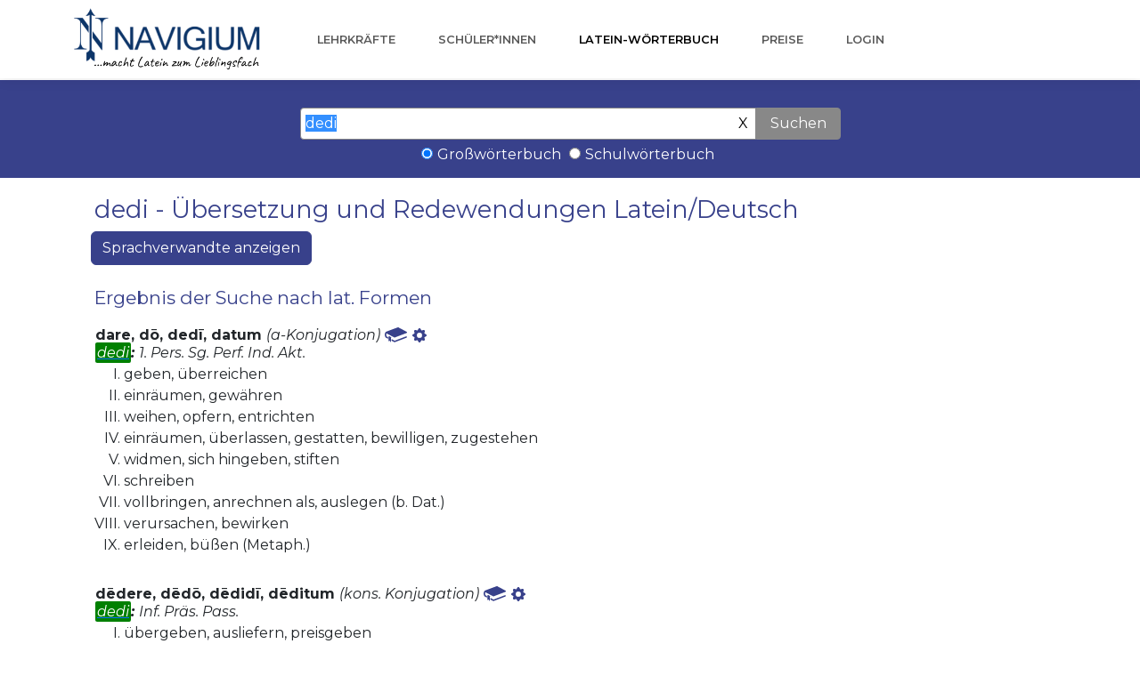

--- FILE ---
content_type: text/html;charset=UTF-8
request_url: https://www.navigium.de/latein-woerterbuch/dedi?nr=null
body_size: 5169
content:
<div><!DOCTYPE html>
<html lang="de">

<head>
    <meta charset="utf-8">
    <meta content="width=device-width, initial-scale=1.0, shrink-to-fit=no" name="viewport">
    <title>dedi- Latein-Deutsch Übersetzung im Latein-Wörterbuch von Navigium</title>
    <meta content="website" property="og:type">
    <meta name="description" content="dedi 𝑖𝑠𝑡 𝑒𝑖𝑛𝑒 𝐹𝑜𝑟𝑚 𝑧𝑢 dare, dō, dedī, datum: geben; dēdere, dēdō, dēdidī, dēditum: übergeben">
    <meta content="https://www.navigium.de/assets/img/woerterbuch.jpeg" property="og:image">
    <meta content="https://www.navigium.de/assets/img/woerterbuch.png" name="twitter:image">
    <link href="https://www.navigium.de/assets/img/favicon.png" rel="icon" sizes="32x32" type="image/png">
    <link href="/woerterbuch22/woerterbuch.css" rel="stylesheet">
    <link href="/woerterbuch22/woerterbuch22.css" rel="stylesheet">
    <link href="https://www.navigium.de/assets/bootstrap/css/bootstrap.min.css" rel="stylesheet">
    <!--<link href="https://www.navigium.de/fonts/font.css" rel="stylesheet">-->
    <link href="https://www.navigium.de/assets/fonts/fontawesome-all.min.css" rel="stylesheet">
    <link href="https://www.navigium.de/assets/fonts/font-awesome.min.css" rel="stylesheet">
    <link href="https://www.navigium.de/assets/fonts/ionicons.min.css" rel="stylesheet">
    <link href="https://www.navigium.de/assets/fonts/line-awesome.min.css" rel="stylesheet">
    <link href="https://www.navigium.de/assets/fonts/material-icons.min.css" rel="stylesheet">
    <link href="https://www.navigium.de/assets/fonts/fontawesome5-overrides.min.css" rel="stylesheet">
    <link href="https://www.navigium.de/assets/css/styles.min.css" rel="stylesheet">
</head>

<body>
<nav class="navbar navbar-light navbar-expand-lg fixed-top bg-white clean-navbar">
    <div class="container"><a href="/index.html"><img src="https://www.navigium.de/assets/img/Navigium-macht-Latein-zum-Lieblingsfach-hq.png" style="height: 70px;margin: 0px;margin-top: -10px;margin-bottom: -10px;"></a><a class="navbar-brand logo" href="#"></a><button data-toggle="collapse" class="navbar-toggler" data-target="#navcol-1"><span class="sr-only">Toggle navigation</span><span class="navbar-toggler-icon"></span></button>
        <div class="collapse navbar-collapse" id="navcol-1">
            <ul class="nav navbar-nav ml-auto">
                <li class="nav-item"></li>
                <li class="nav-item"><a class="nav-link" href="https://www.navigium.de/index.html">Lehrkräfte</a></li>
                <li class="nav-item"><a class="nav-link" href="https://www.navigium.de/latein-lernen.html">Schüler*innen</a></li>
                <li class="nav-item"><a class="nav-link active" href="https://www.navigium.de/latein-woerterbuch.html">Latein-Wörterbuch</a></li>
                <li class="nav-item"><a class="nav-link" href="https://www.navigium.de/preise.html">Preise</a></li>
                <li class="nav-item"><a class="nav-link" href="https://www.navigium.de/login">Login</a></li>
            </ul>
        </div>
    </div>
</nav>
<main class="page"></main>
</div>

<!-- HIER BEGINNT DER HAUPTTEIL -->

<div><div class="suchleiste">
    <form action="/latein-woerterbuch/suche" class="ergebnis" role="form" method="get" id="form" spellcheck="false" autocapitalize="false"
        autocomplete="false" autofocus="true" >
        <input class="ergebnis" type="text" name="form" placeholder="lateinische Form oder deutsche Grundform"
               id="eingabe" value="dedi">
        <button type="button" class="leeren" value="X" onclick="$('#eingabe').val(''); $('#eingabe').focus();">X</button>
        <button class="suchen" value="Suchen" >Suchen</button>
        <div>
            <input onclick="this.form.submit()" class="cbwb" checked type="radio" id="gross" name="wb" value="gross"><label class="cbwb" for="gross">Großwörterbuch</label>
            <input onclick="this.form.submit()" class="cbwb" type="radio" id="schul" name="wb" value="schul"><label class="cbwb" for="schul">Schulwörterbuch</label>
        </div>
        
    </form>
</div>
</div>

<div><div id="placeholder"></div>

<?php $nr = rawurlencode($_GET["nr"]); ?>
<?php $form = rawurlencode($_GET["form"]); ?>
<script lang="javascript">
    console.log("w1");
    window.onload = function() {
        console.log("w2");
        var s = localStorage.getItem('cookies');
        console.log('s=' + s);
        var c = localStorage.getItem('code');
        console.log('c=' + c);
        var r = document.referrer;
        console.log('r=' + r);
        var nr = 1;
        console.log("nr");
        console.log(nr);
        var form = "dedi";
        //$("#placeholder").load("http://localhost:8077/wm/werbung?nr="+nr+"&c="+c+"&s="+s+"&form="+form+"&r="+r);
        $("#placeholder").load("https://www.navigium.de/wm/werbung?nr="+nr+"&c="+c+"&s="+s+"&form="+form+"&r="+r);
    }
</script>
</div>


<div class="container min-hight margin-bottom-40">
    <div class="col-md-12 col-sm-12">


        <div class="woerterbuch">
            <h1 class="ergebnis">dedi - Übersetzung und Redewendungen Latein/Deutsch</h1>

            
            <button id='sprachvbtn' class="btn btn-primary blau" style="margin-bottom: 5px" type="button" data-toggle="collapse" data-target=".sprachverwandte" aria-expanded="false" aria-controls="sprachverwandte">
                Sprachverwandte anzeigen
              </button>

            

            <div>
                <div>
                    <h3 class="ergebnis">Ergebnis der Suche nach lat. Formen</h3>
                    <div class="umgebend">
                        <div class="innen">
                            <div class="lemma">
                                <span>dare, dō, dedī, datum</span>
                                <i class="wortart"><span>(a-Konjugation)</span></i>
                                <a class="blau" href="autoren?vokid=RRLX-KMD&amp;form=dedi">
                                    <span><img src="/woerterbuch22/buch-blau.svg" width="25px">
</span>
                                </a>
                                <a class="blau" href="details?vokid=RRLX-KMD&amp;form=dedi&amp;wb=null&amp;formen=VerbForm(P1,SG,PERF,IND,AKT,m)#markiert">
                                    <span>                                            <svg xmlns="http://www.w3.org/2000/svg" width="16" height="16" fill="currentColor" class="bi bi-gear-fill" viewBox="0 0 16 16">
                                              <path d="M9.405 1.05c-.413-1.4-2.397-1.4-2.81 0l-.1.34a1.464 1.464 0 0 1-2.105.872l-.31-.17c-1.283-.698-2.686.705-1.987 1.987l.169.311c.446.82.023 1.841-.872 2.105l-.34.1c-1.4.413-1.4 2.397 0 2.81l.34.1a1.464 1.464 0 0 1 .872 2.105l-.17.31c-.698 1.283.705 2.686 1.987 1.987l.311-.169a1.464 1.464 0 0 1 2.105.872l.1.34c.413 1.4 2.397 1.4 2.81 0l.1-.34a1.464 1.464 0 0 1 2.105-.872l.31.17c1.283.698 2.686-.705 1.987-1.987l-.169-.311a1.464 1.464 0 0 1 .872-2.105l.34-.1c1.4-.413 1.4-2.397 0-2.81l-.34-.1a1.464 1.464 0 0 1-.872-2.105l.17-.31c.698-1.283-.705-2.686-1.987-1.987l-.311.169a1.464 1.464 0 0 1-2.105-.872l-.1-.34zM8 10.93a2.929 2.929 0 1 1 0-5.86 2.929 2.929 0 0 1 0 5.858z"/>
                                            </svg>
</span>
                                </a>
                            </div>

                            <div> <!-- zweite Zeile: nur, wenn flektierte Formen da sind -->
                                
                                <i>
                                    <b>
                                        <a href="details?vokid=RRLX-KMD&amp;form=dedi&amp;wb=null&amp;formen=VerbForm(P1,SG,PERF,IND,AKT,m)#markiert">
                                            <u>dedi</u></a><span>:</span></span>
                                    </b>
                                    <span>1. Pers. Sg. Perf. Ind. Akt.</span>
                                </i>
                            </div>

                            <div class="sprachverwandte collapse">
                                <span>
                                <span style="margin-right: 5px">🇩🇪</span>
                                    <span>Dativ</span>
                                </span><span>
                                <span style="margin-right: 5px">🇬🇧</span>
                                    <span>dare: riskieren !; wagen !❗</span>
                                </span><span>
                                <span style="margin-right: 5px">🇪🇸</span>
                                    <span>dar (dar con &#39;treffen, stoßen auf&#39;)</span>
                                </span><span>
                                <span style="margin-right: 5px">🇮🇹</span>
                                    <span>dare (dare fuoco a una casa)</span>
                                </span><span>
                                <span style="margin-right: 5px">🇵🇹</span>
                                    <span>dar (Dê-me a lista, faz favor)</span>
                                </span>
                            </div>

                            <ol type="I">
                                <li>
                                    <div>
                                        <div class="bedeutung">geben, überreichen</div>
                                        <div class="phrasen collapse">
                                            <div class="phrasen2">
                                                <span>data opera</span>
                                                <span>
                                                    <span> - </span>
                                                    <span>absichtlich, vorsätzlich</span>
                                                </span>
                                            </div>
                                            <div class="phrasen2">
                                                <span>dono dare</span>
                                                <span>
                                                    <span> - </span>
                                                    <span>zum Geschenk geben</span>
                                                </span>
                                            </div>
                                            <div class="phrasen2">
                                                <span>operam dare</span>
                                                <span>
                                                    <span> - </span>
                                                    <span>sich Mühe geben</span>
                                                </span>
                                            </div>
                                            <div class="phrasen2">
                                                <span>dare virtutem (KL)</span>
                                                <span>
                                                    <span> - </span>
                                                    <span>Kraft geben</span>
                                                </span>
                                            </div>
                                            <div class="phrasen2">
                                                <span>poenas dare</span>
                                                <span>
                                                    <span> - </span>
                                                    <span>bestraft werden; büßen</span>
                                                </span>
                                            </div>
                                            <div class="phrasen2">
                                                <span>poenas iustas dare</span>
                                                <span>
                                                    <span> - </span>
                                                    <span>eine gerechte Strafe erleiden</span>
                                                </span>
                                            </div>
                                            <div class="phrasen2">
                                                <span>sortem dare</span>
                                                <span>
                                                    <span> - </span>
                                                    <span>einen Orakelspruch geben</span>
                                                </span>
                                            </div>
                                        </div>
                                    </div>
                                </li>
                                <li>
                                    <div>
                                        <div class="bedeutung">einräumen, gewähren</div>
                                        <div class="phrasen collapse">
                                            <div class="phrasen2">
                                                <span>veniam dare</span>
                                                <span>
                                                    <span> - </span>
                                                    <span>Nachsicht schenken; Erlaubnis geben</span>
                                                </span>
                                            </div>
                                            <div class="phrasen2">
                                                <span>locum dare</span>
                                                <span>
                                                    <span> - </span>
                                                    <span>Platz machen</span>
                                                </span>
                                            </div>
                                            <div class="phrasen2">
                                                <span>ludos dare</span>
                                                <span>
                                                    <span> - </span>
                                                    <span>Spiele veranstalten</span>
                                                </span>
                                            </div>
                                            <div class="phrasen2">
                                                <span>epistulam dare</span>
                                                <span>
                                                    <span> - </span>
                                                    <span>einen Brief aufgeben</span>
                                                </span>
                                            </div>
                                            <div class="phrasen2">
                                                <span>fidem dare</span>
                                                <span>
                                                    <span> - </span>
                                                    <span>ein Treuewort geben</span>
                                                </span>
                                            </div>
                                            <div class="phrasen2">
                                                <span>in fugam dare</span>
                                                <span>
                                                    <span> - </span>
                                                    <span>in die Flucht schlagen</span>
                                                </span>
                                            </div>
                                            <div class="phrasen2">
                                                <span>aliquid in manus hominum dare</span>
                                                <span>
                                                    <span> - </span>
                                                    <span>etwas veröffentlichen</span>
                                                </span>
                                            </div>
                                        </div>
                                    </div>
                                </li>
                                <li>
                                    <div>
                                        <div class="bedeutung">weihen, opfern, entrichten</div>
                                        <div class="phrasen collapse">
                                            <div class="phrasen2">
                                                <span>ius iurandum dare</span>
                                                <span>
                                                    <span> - </span>
                                                    <span>einen Eid leisten</span>
                                                </span>
                                            </div>
                                        </div>
                                    </div>
                                </li>
                                <li>
                                    <div>
                                        <div class="bedeutung">einräumen, überlassen, gestatten, bewilligen, zugestehen</div>
                                        <div class="phrasen collapse">
                                            <div class="phrasen2">
                                                <span>iter per provinciam dare</span>
                                                <span>
                                                    <span> - </span>
                                                    <span>den Durchmarsch durch die Provinz gestatten</span>
                                                </span>
                                            </div>
                                        </div>
                                    </div>
                                </li>
                                <li>
                                    <div>
                                        <div class="bedeutung">widmen, sich hingeben, stiften</div>
                                        <div class="phrasen collapse">
                                            <div class="phrasen2">
                                                <span>se dare</span>
                                                <span>
                                                    <span> - </span>
                                                    <span>sich hingeben; sich widmen</span>
                                                </span>
                                            </div>
                                            <div class="phrasen2">
                                                <span>se otio dare</span>
                                                <span>
                                                    <span> - </span>
                                                    <span>sich der Muße widmen; sich ausruhen; seine Freizeit genießen</span>
                                                </span>
                                            </div>
                                        </div>
                                    </div>
                                </li>
                                <li>
                                    <div>
                                        <div class="bedeutung">schreiben</div>
                                        <div class="phrasen collapse">
                                            <div class="phrasen2">
                                                <span>litteras dare</span>
                                                <span>
                                                    <span> - </span>
                                                    <span>einen Brief schreiben</span>
                                                </span>
                                            </div>
                                        </div>
                                    </div>
                                </li>
                                <li>
                                    <div>
                                        <div class="bedeutung">vollbringen, anrechnen als, auslegen (b. Dat.)</div>
                                        <div class="phrasen collapse">
                                            <div class="phrasen2">
                                                <span>laudi dare</span>
                                                <span>
                                                    <span> - </span>
                                                    <span>zum Lob anrechnen</span>
                                                </span>
                                            </div>
                                            <div class="phrasen2">
                                                <span>crimini dare</span>
                                                <span>
                                                    <span> - </span>
                                                    <span>zum Vorwurf machen</span>
                                                </span>
                                            </div>
                                            <div class="phrasen2">
                                                <span>dono dare</span>
                                                <span>
                                                    <span> - </span>
                                                    <span>zum Geschenk geben</span>
                                                </span>
                                            </div>
                                            <div class="phrasen2">
                                                <span>vitio dare</span>
                                                <span>
                                                    <span> - </span>
                                                    <span>als Fehler anrechnen</span>
                                                </span>
                                            </div>
                                        </div>
                                    </div>
                                </li>
                                <li>
                                    <div>
                                        <div class="bedeutung">verursachen, bewirken</div>
                                        
                                    </div>
                                </li>
                                <li>
                                    <div>
                                        <div class="bedeutung">erleiden, büßen (Metaph.)</div>
                                        <div class="phrasen collapse">
                                            <div class="phrasen2">
                                                <span>poenas dare</span>
                                                <span>
                                                    <span> - </span>
                                                    <span>(Strafen) büßen</span>
                                                </span>
                                            </div>
                                        </div>
                                    </div>
                                </li>
                            </ol>
                        </div>


                    </div>
                    <div class="umgebend">
                        <div class="innen">
                            <div class="lemma">
                                <span>dēdere, dēdō, dēdidī, dēditum</span>
                                <i class="wortart"><span>(kons. Konjugation)</span></i>
                                <a class="blau" href="autoren?vokid=RRLX-aRD&amp;form=dedi">
                                    <span><img src="/woerterbuch22/buch-blau.svg" width="25px">
</span>
                                </a>
                                <a class="blau" href="details?vokid=RRLX-aRD&amp;form=dedi&amp;wb=null&amp;formen=InfinitivForm(PRAES,PASS)#markiert">
                                    <span>                                            <svg xmlns="http://www.w3.org/2000/svg" width="16" height="16" fill="currentColor" class="bi bi-gear-fill" viewBox="0 0 16 16">
                                              <path d="M9.405 1.05c-.413-1.4-2.397-1.4-2.81 0l-.1.34a1.464 1.464 0 0 1-2.105.872l-.31-.17c-1.283-.698-2.686.705-1.987 1.987l.169.311c.446.82.023 1.841-.872 2.105l-.34.1c-1.4.413-1.4 2.397 0 2.81l.34.1a1.464 1.464 0 0 1 .872 2.105l-.17.31c-.698 1.283.705 2.686 1.987 1.987l.311-.169a1.464 1.464 0 0 1 2.105.872l.1.34c.413 1.4 2.397 1.4 2.81 0l.1-.34a1.464 1.464 0 0 1 2.105-.872l.31.17c1.283.698 2.686-.705 1.987-1.987l-.169-.311a1.464 1.464 0 0 1 .872-2.105l.34-.1c1.4-.413 1.4-2.397 0-2.81l-.34-.1a1.464 1.464 0 0 1-.872-2.105l.17-.31c.698-1.283-.705-2.686-1.987-1.987l-.311.169a1.464 1.464 0 0 1-2.105-.872l-.1-.34zM8 10.93a2.929 2.929 0 1 1 0-5.86 2.929 2.929 0 0 1 0 5.858z"/>
                                            </svg>
</span>
                                </a>
                            </div>

                            <div> <!-- zweite Zeile: nur, wenn flektierte Formen da sind -->
                                
                                <i>
                                    <b>
                                        <a href="details?vokid=RRLX-aRD&amp;form=dedi&amp;wb=null&amp;formen=InfinitivForm(PRAES,PASS)#markiert">
                                            <u>dedi</u></a><span>:</span></span>
                                    </b>
                                    <span>Inf. Präs. Pass.</span>
                                </i>
                            </div>

                            <div class="sprachverwandte collapse">
                                
                            </div>

                            <ol type="I">
                                <li>
                                    <div>
                                        <div class="bedeutung">übergeben, ausliefern, preisgeben</div>
                                        
                                    </div>
                                </li>
                                <li>
                                    <div>
                                        <div class="bedeutung">widmen, hingeben</div>
                                        <div class="phrasen collapse">
                                            <div class="phrasen2">
                                                <span>opera dedita</span>
                                                <span>
                                                    <span> - </span>
                                                    <span>mit Hingebung</span>
                                                </span>
                                            </div>
                                        </div>
                                    </div>
                                </li>
                                <li>
                                    <div>
                                        <div class="bedeutung">sich ausliefern, sich übergeben, sich widmen (refl. u. Pass.)</div>
                                        <div class="phrasen collapse">
                                            <div class="phrasen2">
                                                <span>philosophiae deditus</span>
                                                <span>
                                                    <span> - </span>
                                                    <span>der Philosophie ergeben</span>
                                                </span>
                                            </div>
                                            <div class="phrasen2">
                                                <span>se dedere</span>
                                                <span>
                                                    <span> - </span>
                                                    <span>sich hingeben; sich ergeben; sich widmen</span>
                                                </span>
                                            </div>
                                            <div class="phrasen2">
                                                <span>dedere neci</span>
                                                <span>
                                                    <span> - </span>
                                                    <span>töten</span>
                                                </span>
                                            </div>
                                        </div>
                                    </div>
                                </li>
                            </ol>
                        </div>


                    </div>
                </div>
                <div>
                    
                    
                </div>
                <div>
                    
                    
                </div>


            </div>

        </div>


    </div>
</div>

<!-- HAUPTTEIL ENDET HIER -->
<div style="margin-bottom: 50px;"></div>
<footer class="page-footer dark">
    <div class="container">
        <div class="row">
            <div class="col-sm-3">
                <h5>Unsere Produkte</h5>
                <ul>
                    <li><a href="/index.html">Latein-Lernplattform</a></li>
                    <li><a href="/latein-app.html">Latein-Apps</a></li>
                    <li><a href="/latein-woerterbuch.html">Latein-Wörterbuch</a></li>
                    <li><a href="/veranstaltungen.html">Veranstaltungen</a></li>
                </ul>
            </div>
            <div class="col-sm-3">
                <h5>Über uns</h5>
                <ul>
                    <li></li>
                    <li></li>
                    <li><a href="/bewertungen.html">Bewertungen</a></li>
                    <li><a href="/presse.html">Presse</a></li>
                    <li><a href="https://www.instagram.com/navigium_latein/" target="_instagram">Instagram</a></li>
                    <li><a href="https://www.youtube.com/channel/UCGnXm8CvUaJjf38V8Rpp09g" target="_youtube">Youtube</a></li>
                </ul>
            </div>
            <div class="col-sm-3">
                <h5>Support</h5>
                <ul>
                    <!--<li><a href="/updates.html">Updates / Downloads</a></li>
                    <li></li>-->
                    <li><a href="/kontakt.html">Kontaktformular</a></li>
                    <li><a href="/newsletter.html">Newsletter</a></li>
                    <li><a href="tel:+49241513880">Tel.: 0241/513880</a></li>
                </ul>
            </div>
            <div class="col-sm-3">
                <h5>Rechtliche Hinweise</h5>
                <ul>
                    <li><a href="/impressum.html">Impressum</a></li>
                    <li><a href="/datenschutz.html">Datenschutzerklärung</a></li>
                    <!--<li><a href="/cookie-einstellungen.html">Cookies</a></li>-->
                    <li><a href="https://www.navigium.de/schule/service/kuendigung">Verträge kündigen</a></li>
                    <li style="visibility: hidden;"><a href="#">Cookie-Verarbeitung</a></li>
                </ul>
            </div>
        </div>
    </div>
    <div class="footer-copyright">
        <p>© 2025 Copyright Philipp Niederau, Aachen</p>
    </div>
</footer>
<script src="https://www.navigium.de/assets/js/jquery.min.js"></script>
<script src="https://www.navigium.de/assets/bootstrap/js/bootstrap.min.js"></script>
<script src="https://www.navigium.de/assets/js/script.min.js"></script>

<script>
    $('#phrasenbtn').on('click', function() {
        console.log("Button mit ID #phrasenbtn wurde geklickt.");
        $('.phrasen').collapse('toggle');
    });
    $('#sprachvbtn').on('click', function() {
        console.log("Button mit ID #phrasenbtn wurde geklickt.");
        $('.sprachverwandte').collapse('toggle');
    });
</script>

</body>

</html>





--- FILE ---
content_type: text/html;charset=UTF-8
request_url: https://www.navigium.de/wm/werbung?nr=1&c=null&s=null&form=dedi&r=
body_size: 68
content:
<script>
    /*<![CDATA[*/

        var nr = "2";
        console.log("nr: " + nr);

        $('form').append('<input type="hidden" name="nr" value="'+nr+'" />');

    /*]]>*/
</script>


--- FILE ---
content_type: text/css
request_url: https://www.navigium.de/woerterbuch22/woerterbuch.css
body_size: 2204
content:
div.latein {font-size:16px;}
span.hauptwort {color:#0000DD; font-weight:bold;}
div.fremd {color:#0000DD; font-style:italic; font-size:14px;}
div.formen {color:#000000; font-style:italic; font-size:14px;}
span.formen {font-style:italic;}
div.phrase {color:#009900;  font-size:16px;}
div.phraseV {color:#009900;  font-size:16px;}
ol.result {margin:0px; padding-top:0px; padding-left:20px; font-size:16px;}
li.result {padding-top:4px; font-size:16px; list-style-type:upper-roman;}
li.result1 {padding-top:4px; font-size:16px; list-style-type:none;}
.markiert { background-color: #ADBDCE; color: #000; }
.markiertrot { background-color: #B20D11; color: #FFF; }
.fett {font-weight:normal;}

div.umfrage {font-size:20px; color:#FFFFFF; background-color:#B10D14; margin-right: 50px; padding: 5px;}
div.umfrage a {color:#19248E;}

img.werbung {border:1px solid #888888;}

.btn.blue {
    color: white;
    text-shadow: none;
    background-color: #3b99e0!important;
}

.input-group-btn>.btn.blue:first-child {
    border-top-left-radius: 0;
    border-bottom-left-radius: 0;
}

.space20 {
    margin-bottom: 20px;
}

.radio-inline input {
    /*margin-top: 0px;*/
    margin-right: 5px;
    margin-left: 12px;
}

.panel-title {
    margin-top: 0;
    margin-bottom: 0;
    font-size: 16px;
    color: inherit;
}

.panel-group .panel {
    overflow: hidden;
}

.panel-group .panel-heading {
    border-bottom: 0;
}

.panel {
    margin-bottom: 20px;
    background-color: #fff;
    border: 1px solid transparent;
    border-radius: 4px;
    -webkit-box-shadow: 0 1px 1px rgba(0,0,0,0.05);
    box-shadow: 0 1px 1px rgba(0,0,0,0.05);
}

.panel-heading {
    padding: 10px 15px;
    border-bottom: 1px solid transparent;
    border-top-right-radius: 3px;
    border-top-left-radius: 3px;
}

.panel-default>.panel-heading {
    color: #333;
    background-color: #f5f5f5;
    border-color: #ddd;
}


.panel-default>.panel-heading+.panel-collapse .panel-body {
    border-top-color: #ddd;
}

.panel-group .panel-heading+.panel-collapse .panel-body {
    border-top: 1px solid #ddd;
}

.panel-body {
    padding: 15px;
}

.panel-default {
    border-color: #ddd;
}

.collapse.in {
    display: block;
}


#ausgabe {
    margin-left: 10px;
}

.tab-content {
    margin-left: -20px;
}

.wortart {
    font-weight: normal;
}


--- FILE ---
content_type: text/css
request_url: https://www.navigium.de/assets/css/styles.min.css
body_size: 2396
content:
@font-face{font-family:Montserrat;src:url(../../assets/fonts/Montserrat-21f91a6893ee415378cdfbaab3b3cbd4.woff2) format('woff2');font-weight:400;font-style:italic;font-display:swap;unicode-range:U+0460-052F,U+1C80-1C8A,U+20B4,U+2DE0-2DFF,U+A640-A69F,U+FE2E-FE2F}@font-face{font-family:Montserrat;src:url(../../assets/fonts/Montserrat-ac44c8f7f920baf653bd24992e82b68b.woff2) format('woff2');font-weight:400;font-style:italic;font-display:swap;unicode-range:U+0301,U+0400-045F,U+0490-0491,U+04B0-04B1,U+2116}@font-face{font-family:Montserrat;src:url(../../assets/fonts/Montserrat-9a7e13b3f4caf5bbe72a6119e8a8ef6a.woff2) format('woff2');font-weight:400;font-style:italic;font-display:swap;unicode-range:U+0102-0103,U+0110-0111,U+0128-0129,U+0168-0169,U+01A0-01A1,U+01AF-01B0,U+0300-0301,U+0303-0304,U+0308-0309,U+0323,U+0329,U+1EA0-1EF9,U+20AB}@font-face{font-family:Montserrat;src:url(../../assets/fonts/Montserrat-4007e50e04388b5e5dfbf08ffaf34f4b.woff2) format('woff2');font-weight:400;font-style:italic;font-display:swap;unicode-range:U+0100-02BA,U+02BD-02C5,U+02C7-02CC,U+02CE-02D7,U+02DD-02FF,U+0304,U+0308,U+0329,U+1D00-1DBF,U+1E00-1E9F,U+1EF2-1EFF,U+2020,U+20A0-20AB,U+20AD-20C0,U+2113,U+2C60-2C7F,U+A720-A7FF}@font-face{font-family:Montserrat;src:url(../../assets/fonts/Montserrat-4d28225e6dab16cea1a16ca13eadaf74.woff2) format('woff2');font-weight:400;font-style:italic;font-display:swap;unicode-range:U+0000-00FF,U+0131,U+0152-0153,U+02BB-02BC,U+02C6,U+02DA,U+02DC,U+0304,U+0308,U+0329,U+2000-206F,U+20AC,U+2122,U+2191,U+2193,U+2212,U+2215,U+FEFF,U+FFFD}@font-face{font-family:Montserrat;src:url(../../assets/fonts/Montserrat-21f91a6893ee415378cdfbaab3b3cbd4.woff2) format('woff2');font-weight:600;font-style:italic;font-display:swap;unicode-range:U+0460-052F,U+1C80-1C8A,U+20B4,U+2DE0-2DFF,U+A640-A69F,U+FE2E-FE2F}@font-face{font-family:Montserrat;src:url(../../assets/fonts/Montserrat-ac44c8f7f920baf653bd24992e82b68b.woff2) format('woff2');font-weight:600;font-style:italic;font-display:swap;unicode-range:U+0301,U+0400-045F,U+0490-0491,U+04B0-04B1,U+2116}@font-face{font-family:Montserrat;src:url(../../assets/fonts/Montserrat-9a7e13b3f4caf5bbe72a6119e8a8ef6a.woff2) format('woff2');font-weight:600;font-style:italic;font-display:swap;unicode-range:U+0102-0103,U+0110-0111,U+0128-0129,U+0168-0169,U+01A0-01A1,U+01AF-01B0,U+0300-0301,U+0303-0304,U+0308-0309,U+0323,U+0329,U+1EA0-1EF9,U+20AB}@font-face{font-family:Montserrat;src:url(../../assets/fonts/Montserrat-4007e50e04388b5e5dfbf08ffaf34f4b.woff2) format('woff2');font-weight:600;font-style:italic;font-display:swap;unicode-range:U+0100-02BA,U+02BD-02C5,U+02C7-02CC,U+02CE-02D7,U+02DD-02FF,U+0304,U+0308,U+0329,U+1D00-1DBF,U+1E00-1E9F,U+1EF2-1EFF,U+2020,U+20A0-20AB,U+20AD-20C0,U+2113,U+2C60-2C7F,U+A720-A7FF}@font-face{font-family:Montserrat;src:url(../../assets/fonts/Montserrat-4d28225e6dab16cea1a16ca13eadaf74.woff2) format('woff2');font-weight:600;font-style:italic;font-display:swap;unicode-range:U+0000-00FF,U+0131,U+0152-0153,U+02BB-02BC,U+02C6,U+02DA,U+02DC,U+0304,U+0308,U+0329,U+2000-206F,U+20AC,U+2122,U+2191,U+2193,U+2212,U+2215,U+FEFF,U+FFFD}@font-face{font-family:Montserrat;src:url(../../assets/fonts/Montserrat-21f91a6893ee415378cdfbaab3b3cbd4.woff2) format('woff2');font-weight:700;font-style:italic;font-display:swap;unicode-range:U+0460-052F,U+1C80-1C8A,U+20B4,U+2DE0-2DFF,U+A640-A69F,U+FE2E-FE2F}@font-face{font-family:Montserrat;src:url(../../assets/fonts/Montserrat-ac44c8f7f920baf653bd24992e82b68b.woff2) format('woff2');font-weight:700;font-style:italic;font-display:swap;unicode-range:U+0301,U+0400-045F,U+0490-0491,U+04B0-04B1,U+2116}@font-face{font-family:Montserrat;src:url(../../assets/fonts/Montserrat-9a7e13b3f4caf5bbe72a6119e8a8ef6a.woff2) format('woff2');font-weight:700;font-style:italic;font-display:swap;unicode-range:U+0102-0103,U+0110-0111,U+0128-0129,U+0168-0169,U+01A0-01A1,U+01AF-01B0,U+0300-0301,U+0303-0304,U+0308-0309,U+0323,U+0329,U+1EA0-1EF9,U+20AB}@font-face{font-family:Montserrat;src:url(../../assets/fonts/Montserrat-4007e50e04388b5e5dfbf08ffaf34f4b.woff2) format('woff2');font-weight:700;font-style:italic;font-display:swap;unicode-range:U+0100-02BA,U+02BD-02C5,U+02C7-02CC,U+02CE-02D7,U+02DD-02FF,U+0304,U+0308,U+0329,U+1D00-1DBF,U+1E00-1E9F,U+1EF2-1EFF,U+2020,U+20A0-20AB,U+20AD-20C0,U+2113,U+2C60-2C7F,U+A720-A7FF}@font-face{font-family:Montserrat;src:url(../../assets/fonts/Montserrat-4d28225e6dab16cea1a16ca13eadaf74.woff2) format('woff2');font-weight:700;font-style:italic;font-display:swap;unicode-range:U+0000-00FF,U+0131,U+0152-0153,U+02BB-02BC,U+02C6,U+02DA,U+02DC,U+0304,U+0308,U+0329,U+2000-206F,U+20AC,U+2122,U+2191,U+2193,U+2212,U+2215,U+FEFF,U+FFFD}@font-face{font-family:Montserrat;src:url(../../assets/fonts/Montserrat-d13feccf2f802c7f109718a57c002b64.woff2) format('woff2');font-weight:400;font-style:normal;font-display:swap;unicode-range:U+0460-052F,U+1C80-1C8A,U+20B4,U+2DE0-2DFF,U+A640-A69F,U+FE2E-FE2F}@font-face{font-family:Montserrat;src:url(../../assets/fonts/Montserrat-64f1c7301d07a3b53eb7841fa81d4846.woff2) format('woff2');font-weight:400;font-style:normal;font-display:swap;unicode-range:U+0301,U+0400-045F,U+0490-0491,U+04B0-04B1,U+2116}@font-face{font-family:Montserrat;src:url(../../assets/fonts/Montserrat-e3683521389d261705c6ea574f90453e.woff2) format('woff2');font-weight:400;font-style:normal;font-display:swap;unicode-range:U+0102-0103,U+0110-0111,U+0128-0129,U+0168-0169,U+01A0-01A1,U+01AF-01B0,U+0300-0301,U+0303-0304,U+0308-0309,U+0323,U+0329,U+1EA0-1EF9,U+20AB}@font-face{font-family:Montserrat;src:url(../../assets/fonts/Montserrat-3b51dd7d4ff0bc027724c999b956984d.woff2) format('woff2');font-weight:400;font-style:normal;font-display:swap;unicode-range:U+0100-02BA,U+02BD-02C5,U+02C7-02CC,U+02CE-02D7,U+02DD-02FF,U+0304,U+0308,U+0329,U+1D00-1DBF,U+1E00-1E9F,U+1EF2-1EFF,U+2020,U+20A0-20AB,U+20AD-20C0,U+2113,U+2C60-2C7F,U+A720-A7FF}@font-face{font-family:Montserrat;src:url(../../assets/fonts/Montserrat-7efc12e983a5b016d1563946e85646f1.woff2) format('woff2');font-weight:400;font-style:normal;font-display:swap;unicode-range:U+0000-00FF,U+0131,U+0152-0153,U+02BB-02BC,U+02C6,U+02DA,U+02DC,U+0304,U+0308,U+0329,U+2000-206F,U+20AC,U+2122,U+2191,U+2193,U+2212,U+2215,U+FEFF,U+FFFD}@font-face{font-family:Montserrat;src:url(../../assets/fonts/Montserrat-d13feccf2f802c7f109718a57c002b64.woff2) format('woff2');font-weight:600;font-style:normal;font-display:swap;unicode-range:U+0460-052F,U+1C80-1C8A,U+20B4,U+2DE0-2DFF,U+A640-A69F,U+FE2E-FE2F}@font-face{font-family:Montserrat;src:url(../../assets/fonts/Montserrat-64f1c7301d07a3b53eb7841fa81d4846.woff2) format('woff2');font-weight:600;font-style:normal;font-display:swap;unicode-range:U+0301,U+0400-045F,U+0490-0491,U+04B0-04B1,U+2116}@font-face{font-family:Montserrat;src:url(../../assets/fonts/Montserrat-e3683521389d261705c6ea574f90453e.woff2) format('woff2');font-weight:600;font-style:normal;font-display:swap;unicode-range:U+0102-0103,U+0110-0111,U+0128-0129,U+0168-0169,U+01A0-01A1,U+01AF-01B0,U+0300-0301,U+0303-0304,U+0308-0309,U+0323,U+0329,U+1EA0-1EF9,U+20AB}@font-face{font-family:Montserrat;src:url(../../assets/fonts/Montserrat-3b51dd7d4ff0bc027724c999b956984d.woff2) format('woff2');font-weight:600;font-style:normal;font-display:swap;unicode-range:U+0100-02BA,U+02BD-02C5,U+02C7-02CC,U+02CE-02D7,U+02DD-02FF,U+0304,U+0308,U+0329,U+1D00-1DBF,U+1E00-1E9F,U+1EF2-1EFF,U+2020,U+20A0-20AB,U+20AD-20C0,U+2113,U+2C60-2C7F,U+A720-A7FF}@font-face{font-family:Montserrat;src:url(../../assets/fonts/Montserrat-7efc12e983a5b016d1563946e85646f1.woff2) format('woff2');font-weight:600;font-style:normal;font-display:swap;unicode-range:U+0000-00FF,U+0131,U+0152-0153,U+02BB-02BC,U+02C6,U+02DA,U+02DC,U+0304,U+0308,U+0329,U+2000-206F,U+20AC,U+2122,U+2191,U+2193,U+2212,U+2215,U+FEFF,U+FFFD}@font-face{font-family:Montserrat;src:url(../../assets/fonts/Montserrat-d13feccf2f802c7f109718a57c002b64.woff2) format('woff2');font-weight:700;font-style:normal;font-display:swap;unicode-range:U+0460-052F,U+1C80-1C8A,U+20B4,U+2DE0-2DFF,U+A640-A69F,U+FE2E-FE2F}@font-face{font-family:Montserrat;src:url(../../assets/fonts/Montserrat-64f1c7301d07a3b53eb7841fa81d4846.woff2) format('woff2');font-weight:700;font-style:normal;font-display:swap;unicode-range:U+0301,U+0400-045F,U+0490-0491,U+04B0-04B1,U+2116}@font-face{font-family:Montserrat;src:url(../../assets/fonts/Montserrat-e3683521389d261705c6ea574f90453e.woff2) format('woff2');font-weight:700;font-style:normal;font-display:swap;unicode-range:U+0102-0103,U+0110-0111,U+0128-0129,U+0168-0169,U+01A0-01A1,U+01AF-01B0,U+0300-0301,U+0303-0304,U+0308-0309,U+0323,U+0329,U+1EA0-1EF9,U+20AB}@font-face{font-family:Montserrat;src:url(../../assets/fonts/Montserrat-3b51dd7d4ff0bc027724c999b956984d.woff2) format('woff2');font-weight:700;font-style:normal;font-display:swap;unicode-range:U+0100-02BA,U+02BD-02C5,U+02C7-02CC,U+02CE-02D7,U+02DD-02FF,U+0304,U+0308,U+0329,U+1D00-1DBF,U+1E00-1E9F,U+1EF2-1EFF,U+2020,U+20A0-20AB,U+20AD-20C0,U+2113,U+2C60-2C7F,U+A720-A7FF}@font-face{font-family:Montserrat;src:url(../../assets/fonts/Montserrat-7efc12e983a5b016d1563946e85646f1.woff2) format('woff2');font-weight:700;font-style:normal;font-display:swap;unicode-range:U+0000-00FF,U+0131,U+0152-0153,U+02BB-02BC,U+02C6,U+02DA,U+02DC,U+0304,U+0308,U+0329,U+2000-206F,U+20AC,U+2122,U+2191,U+2193,U+2212,U+2215,U+FEFF,U+FFFD}.p-4{padding:1.5rem!important}.px-4{padding-right:1.5rem!important;padding-left:1.5rem!important}.py-4{padding-top:1.5rem!important;padding-bottom:1.5rem!important}.py-5{padding-top:3rem!important;padding-bottom:3rem!important}@media (min-width:1200px){.py-xl-5{padding-top:3rem!important;padding-bottom:3rem!important}}.swiper-vertical{max-height:100vh}.swiper-nav-standalone .swiper-button-next,.swiper-nav-standalone .swiper-button-prev{position:relative;top:auto;right:auto;bottom:auto;left:auto;width:auto;height:auto;margin:0}.swiper-nav-custom .swiper-button-next:after,.swiper-nav-custom .swiper-button-prev:after,.swiper-nav-standalone .swiper-button-next:after,.swiper-nav-standalone .swiper-button-prev:after{content:""}.article-clean{color:#56585b;background-color:#fff;font-family:Lora,serif;font-size:14px}.article-clean .intro{font-size:16px;margin:0 auto 30px}.article-clean .intro h1{font-size:32px;margin-bottom:15px;padding-top:20px;line-height:1.5;color:inherit;margin-top:20px}.article-clean .intro p{color:#929292;font-size:12px}.article-clean .intro p .by{font-style:italic}.article-clean .intro p .date{text-transform:uppercase;padding:4px 0 4px 10px;margin-left:10px;border-left:1px solid #ddd}.article-clean .intro p a{color:#333;text-transform:uppercase;padding-left:3px}.article-clean .intro img{margin-top:20px}.article-clean .text p{margin-bottom:20px;line-height:1.45}.article-clean .text h2{margin-top:28px;margin-bottom:20px;line-height:1.45;font-size:16px;font-weight:700;color:#333}.article-clean .text figure{text-align:center;margin-top:30px;margin-bottom:20px}.article-clean .text figure img{margin-bottom:12px;max-width:100%}.article-list{color:#313437;background-color:#fff}.article-list p,.team-boxed p,.testimonials-clean p{color:#7d8285}.article-list h2,.team-boxed h2,.testimonials-clean h2{font-weight:700;margin-bottom:40px;padding-top:40px;color:inherit}.article-list .intro,.team-boxed .intro,.testimonials-clean .intro{font-size:16px;max-width:500px;margin:0 auto}.article-list .intro p,.team-boxed .intro p,.testimonials-clean .intro p{margin-bottom:0}.article-list .articles{padding-bottom:40px}.article-list .item{padding-top:50px;min-height:425px;text-align:center}.article-list .item .name{font-weight:700;font-size:16px;margin-top:20px;color:inherit}.article-list .item .description{font-size:14px;margin-top:15px;margin-bottom:0}.article-list .item .action{font-size:24px;width:24px;margin:22px auto 0;line-height:1;display:block;color:#4f86c3;opacity:.85;transition:opacity .2s;text-decoration:none}.article-list .item .action:hover,.sp-thumbs a:hover,.team-boxed .social a:hover{opacity:1}.hidden{visibility:hidden;width:0;height:0}body,html{height:100%;width:100%}.sp-loading{text-align:center;max-width:270px;padding:15px;border:5px solid #eee;border-radius:3px;font-size:12px;color:#888}.sp-wrap{display:none;line-height:0;font-size:0;background:#eee;border:5px solid #eee;border-radius:3px;position:relative;margin:0 25px 15px 0;float:left;max-width:300px}.sp-thumbs{text-align:left;display:inline-block}.sp-thumbs img{min-height:50px;min-width:50px;max-width:50px}.sp-thumbs a:link,.sp-thumbs a:visited{width:50px;height:50px;overflow:hidden;opacity:.3;display:inline-block;background-size:cover;background-position:center;-webkit-transition:.2s ease-out;-moz-transition:.2s ease-out;-ms-transition:.2s ease-out;-o-transition:.2s ease-out;transition:.2s ease-out}.sp-current,.sp-thumbs a:active{opacity:1!important;position:relative}.sp-large{position:relative;overflow:hidden;top:0;left:0}.sp-large a img{max-width:100%;height:auto}.sp-large a{display:block}.sp-zoom{position:absolute;left:-50%;top:-50%;cursor:-webkit-zoom-in;cursor:-moz-zoom-in;cursor:zoom-in;display:none}.sp-lightbox{position:fixed;top:0;left:0;height:100%;width:100%;background:rgba(0,0,0,.9);z-index:1031;display:none;cursor:pointer}.sp-lightbox img{position:absolute;margin:auto;top:0;bottom:0;left:0;right:0;max-width:90%;max-height:90%;border:2px solid #fff}#sp-next,#sp-prev{position:absolute;top:50%;margin-top:-25px;z-index:501;color:#fff;padding:14px;text-decoration:none;background:#000;border-radius:25px;border:2px solid #fff;width:50px;height:50px;box-sizing:border-box;transition:.2s}#sp-prev{left:10px}#sp-prev:before{content:'';border:7px solid transparent;border-right:15px solid #fff;position:absolute;top:16px;left:7px}#sp-next{right:10px}#sp-next:before{content:'';border:7px solid transparent;border-left:15px solid #fff;position:absolute;top:16px;left:18px}#sp-next:hover,#sp-prev:hover{background:#444}@media screen and (max-width:400px){.sp-wrap{margin:0 0 15px}#sp-next,#sp-prev{top:auto;margin-top:0;bottom:25px}}.team-boxed,.testimonials-clean{color:#313437;background-color:#eef4f7}.team-boxed .people{padding:50px 0}.team-boxed .item{text-align:center}.team-boxed .item .box{text-align:center;padding:30px;background-color:#fff;margin-bottom:30px}.team-boxed .item .name{font-weight:700;margin-top:28px;margin-bottom:8px;color:inherit}.team-boxed .item .title{text-transform:uppercase;font-weight:700;color:#d0d0d0;letter-spacing:2px;font-size:13px}.team-boxed .item .description{font-size:15px;margin-top:15px;margin-bottom:20px}.team-boxed .item img{max-width:160px}.team-boxed .social{font-size:18px;color:#a2a8ae}.team-boxed .social a{color:inherit;margin:0 10px;display:inline-block;opacity:.7}@media (max-width:767px){.article-list h2,.team-boxed h2,.testimonials-clean h2{margin-bottom:25px;padding-top:25px;font-size:24px}}.testimonials-clean .people{padding:50px 0 20px}.testimonials-clean .item{margin-bottom:32px}@media (min-width:768px){.article-clean .text p{font-size:16px}.article-clean .text h2{font-size:20px}.testimonials-clean .item{height:220px}}.testimonials-clean .item .box{padding:30px;background-color:#fff;position:relative}.testimonials-clean .item .box:after{content:'';position:absolute;left:30px;bottom:-24px;width:0;height:0;border:15px solid transparent;border-width:12px 15px;border-top-color:#fff}.testimonials-clean .item .author{margin-top:28px;padding-left:25px}.testimonials-clean .item .name{font-weight:700;margin-bottom:2px;color:inherit}.testimonials-clean .item .title{font-size:13px;color:#9da9ae}.testimonials-clean .item .description{font-size:15px;margin-bottom:0}.testimonials-clean .item img{max-width:40px;float:left;margin-right:12px;margin-top:-5px}

--- FILE ---
content_type: text/javascript
request_url: https://www.navigium.de/assets/js/script.min.js
body_size: 2006
content:
function sendComment(){n=$("#commentName").val(),d=$("#commentDescription").val(),m=$("#commentMail").val(),p=$("#commentPlz").val(),data={name:n,mail:m,description:d,plz:p},console.log(data),result="",url="https://www.navigium.de/comment",$.ajax({url:url,type:"POST",data:JSON.stringify(data),contentType:"application/json; charset=utf-8",dataType:"json",success:function(e,s,t){console.log(s),result="Vielen Dank für Ihre Nachricht!",$("#danke").toggleClass("hidden")},error:function(e,s,t){console.log("fehler"),console.log(t),result="Wir konnten Ihre Nachricht leider nicht verarbeiten. Bitte probieren Sie es später erneut.",$("#fehler").toggleClass("hidden")}}).always((function(){$("#sendenbtn").toggleClass("disabled")}))}document.addEventListener("DOMContentLoaded",(function(){var e=document.querySelectorAll("[data-bss-swiper]"),s=document.querySelectorAll(".swiper-nav-standalone");for(var t of e){let e=JSON.parse(t.dataset.bssSwiper);if(!e.navigation){e.navigation={};for(let a of s)if(a.dataset.bssSwiperTarget==="#"+t.id){e.navigation.prevEl=a.querySelector(".swiper-button-prev"),e.navigation.nextEl=a.querySelector(".swiper-button-next");break}}new Swiper(t,e)}}),!1),function(e){e.fn.extend({smoothproducts:function(){function s(){e(".sp-selected").removeClass("sp-selected"),e(".sp-lightbox").fadeOut((function(){e(this).remove()}))}function t(e){return e.match(/url\([\"\']{0,1}(.+)[\"\']{0,1}\)+/i)[1]}e(".sp-loading").hide(),e(".sp-wrap").each((function(){if(e(this).addClass("sp-touch"),e("a",this).length>1){var s,t,a=!!e("a.sp-default",this)[0];e(this).append('<div class="sp-large"></div><div class="sp-thumbs sp-tb-active"></div>'),e("a",this).each((function(n){var p=e("img",this).attr("src"),i=e(this).attr("href"),r="";(0===n&&!a||e(this).hasClass("sp-default"))&&(r=' class="sp-current"',s=i,t=e("img",this)[0].src),e(this).parents(".sp-wrap").find(".sp-thumbs").append('<a href="'+i+'" style="background-image:url('+p+')"'+r+"></a>"),e(this).remove()})),e(".sp-large",this).append('<a href="'+s+'" class="sp-current-big"><img src="'+t+'" alt="" /></a>'),e(".sp-wrap").css("display","inline-block")}else e(this).append('<div class="sp-large"></div>'),e("a",this).appendTo(e(".sp-large",this)).addClass(".sp-current-big"),e(".sp-wrap").css("display","inline-block")})),e(document.body).on("click",".sp-thumbs",(function(e){e.preventDefault()})),e(document.body).on("mouseover",(function(s){e(".sp-wrap").removeClass("sp-touch").addClass("sp-non-touch"),s.preventDefault()})),e(document.body).on("touchstart",(function(){e(".sp-wrap").removeClass("sp-non-touch").addClass("sp-touch")})),e(document.body).on("click",".sp-tb-active a",(function(s){s.preventDefault(),e(this).parent().find(".sp-current").removeClass(),e(this).addClass("sp-current"),e(this).parents(".sp-wrap").find(".sp-thumbs").removeClass("sp-tb-active"),e(this).parents(".sp-wrap").find(".sp-zoom").remove();var a=e(this).parents(".sp-wrap").find(".sp-large").height(),n=e(this).parents(".sp-wrap").find(".sp-large").width();e(this).parents(".sp-wrap").find(".sp-large").css({overflow:"hidden",height:a+"px",width:n+"px"}),e(this).addClass("sp-current").parents(".sp-wrap").find(".sp-large a").remove();var p=e(this).parent().find(".sp-current").attr("href"),i=t(e(this).parent().find(".sp-current").css("backgroundImage"));e(this).parents(".sp-wrap").find(".sp-large").html('<a href="'+p+'" class="sp-current-big"><img src="'+i+'"/></a>'),e(this).parents(".sp-wrap").find(".sp-large").hide().fadeIn(250,(function(){var s=e(this).parents(".sp-wrap").find(".sp-large img").height();e(this).parents(".sp-wrap").find(".sp-large").animate({height:s},"fast",(function(){e(".sp-large").css({height:"auto",width:"auto"})})),e(this).parents(".sp-wrap").find(".sp-thumbs").addClass("sp-tb-active")}))})),e(document.body).on("mouseenter",".sp-non-touch .sp-large",(function(s){var t=e("a",this).attr("href");e(this).append('<div class="sp-zoom"><img src="'+t+'"/></div>'),e(this).find(".sp-zoom").fadeIn(250),s.preventDefault()})),e(document.body).on("mouseleave",".sp-non-touch .sp-large",(function(s){e(this).find(".sp-zoom").fadeOut(250,(function(){e(this).remove()})),s.preventDefault()})),e(document.body).on("click",".sp-non-touch .sp-zoom",(function(s){var t=e(this).html(),a=e(this).parents(".sp-wrap").find(".sp-thumbs a").length,n=e(this).parents(".sp-wrap").find(".sp-thumbs .sp-current").index()+1;e(this).parents(".sp-wrap").addClass("sp-selected"),e("body").append("<div class='sp-lightbox' data-currenteq='"+n+"'>"+t+"</div>"),a>1&&(e(".sp-lightbox").append("<a href='#' id='sp-prev'></a><a href='#' id='sp-next'></a>"),1==n?e("#sp-prev").css("opacity",".1"):n==a&&e("#sp-next").css("opacity",".1")),e(".sp-lightbox").fadeIn(),s.preventDefault()})),e(document.body).on("click",".sp-large a",(function(s){var t=e(this).attr("href"),a=e(this).parents(".sp-wrap").find(".sp-thumbs a").length,n=e(this).parents(".sp-wrap").find(".sp-thumbs .sp-current").index()+1;e(this).parents(".sp-wrap").addClass("sp-selected"),e("body").append('<div class="sp-lightbox" data-currenteq="'+n+'"><img src="'+t+'"/></div>'),a>1&&(e(".sp-lightbox").append("<a href='#' id='sp-prev'></a><a href='#' id='sp-next'></a>"),1==n?e("#sp-prev").css("opacity",".1"):n==a&&e("#sp-next").css("opacity",".1")),e(".sp-lightbox").fadeIn(),s.preventDefault()})),e(document.body).on("click","#sp-next",(function(s){s.stopPropagation();var a=e(".sp-lightbox").data("currenteq"),n=e(".sp-selected .sp-thumbs a").length;if(a>=n);else{var p=a+1,i=e(".sp-selected .sp-thumbs").find("a:eq("+a+")").attr("href"),r=t(e(".sp-selected .sp-thumbs").find("a:eq("+a+")").css("backgroundImage"));a==n-1&&e("#sp-next").css("opacity",".1"),e("#sp-prev").css("opacity","1"),e(".sp-selected .sp-current").removeClass(),e(".sp-selected .sp-thumbs a:eq("+a+")").addClass("sp-current"),e(".sp-selected .sp-large").empty().append("<a href="+i+'><img src="'+r+'"/></a>'),e(".sp-lightbox img").fadeOut(250,(function(){e(this).remove(),e(".sp-lightbox").data("currenteq",p).append('<img src="'+i+'"/>'),e(".sp-lightbox img").hide().fadeIn(250)}))}s.preventDefault()})),e(document.body).on("click","#sp-prev",(function(s){var a;if(s.stopPropagation(),0>=(a=(a=e(".sp-lightbox").data("currenteq"))-1));else{1==a&&e("#sp-prev").css("opacity",".1");var n=a-1,p=e(".sp-selected .sp-thumbs").find("a:eq("+n+")").attr("href"),i=t(e(".sp-selected .sp-thumbs").find("a:eq("+n+")").css("backgroundImage"));e("#sp-next").css("opacity","1"),e(".sp-selected .sp-current").removeClass(),e(".sp-selected .sp-thumbs a:eq("+n+")").addClass("sp-current"),e(".sp-selected .sp-large").empty().append("<a href="+p+'><img src="'+i+'"/></a>'),e(".sp-lightbox img").fadeOut(250,(function(){e(this).remove(),e(".sp-lightbox").data("currenteq",a).append('<img src="'+p+'"/>'),e(".sp-lightbox img").hide().fadeIn(250)}))}s.preventDefault()})),e(document.body).on("click",".sp-lightbox",(function(){s()})),e(document).keydown((function(e){return 27==e.keyCode?(s(),!1):void 0})),e(".sp-large").mousemove((function(s){var t=e(this).width(),a=e(this).height(),n=e(this).find(".sp-zoom").width(),p=e(this).find(".sp-zoom").height(),i=e(this).parent().offset(),r=s.pageX-i.left,o=s.pageY-i.top,d=Math.floor(r*(t-n)/t),c=Math.floor(o*(a-p)/a);e(this).find(".sp-zoom").css({left:d,top:c})}))}})}(jQuery),$(".clean-gallery").length>0&&baguetteBox.run(".clean-gallery",{animation:"slideIn"}),$(".clean-product").length>0&&$(window).on("load",(function(){$(".sp-wrap").smoothproducts()})),jQuery(document).ready((function(){$("#eingabe").focus().select()}));

--- FILE ---
content_type: image/svg+xml
request_url: https://www.navigium.de/woerterbuch22/buch-blau.svg
body_size: 1753
content:
<?xml version="1.0" encoding="UTF-8" standalone="no"?>
<!DOCTYPE svg PUBLIC "-//W3C//DTD SVG 1.1//EN" "http://www.w3.org/Graphics/SVG/1.1/DTD/svg11.dtd">
<svg width="100%" height="100%" viewBox="0 0 681 460" version="1.1" xmlns="http://www.w3.org/2000/svg" xmlns:xlink="http://www.w3.org/1999/xlink" xml:space="preserve" xmlns:serif="http://www.serif.com/" style="fill-rule:evenodd;clip-rule:evenodd;stroke-linejoin:round;stroke-miterlimit:2;">
    <g transform="matrix(4.16667,0,0,4.16667,-343.762,-1881.08)">
        <path d="M95.621,495.254L151.939,524.678C151.939,524.678 153.385,526.121 157.354,524.678C161.326,523.234 243.097,492.548 243.097,492.548C243.097,492.548 249.685,487.493 242.645,483.521C235.605,479.552 182.356,451.754 182.356,451.754C182.356,451.754 180.91,450.851 176.941,452.204C172.969,453.559 91.47,483.704 91.47,483.704C91.47,483.704 82.503,491.103 82.503,505.064C82.503,519.023 90.447,526.242 90.447,526.242L107.054,535.027L107.173,523.475C107.173,523.475 85.632,517.699 95.621,495.254Z" style="fill:rgb(56,65,139);fill-rule:nonzero;"/>
    </g>
    <g transform="matrix(4.16667,0,0,4.16667,-343.762,-1881.08)">
        <path d="M114.876,514.811L132.204,524.559C132.204,524.559 128.593,524.918 128.593,530.574C128.593,536.23 128.955,561.621 128.955,561.621L119.81,548.865L111.026,551.994L111.026,520.588C111.026,520.588 109.702,516.375 114.876,514.811Z" style="fill:rgb(56,65,139);fill-rule:nonzero;"/>
    </g>
    <g transform="matrix(4.16667,0,0,4.16667,-343.762,-1881.08)">
        <path d="M132.806,536.592L155.189,548.504L237.019,517.818C237.019,517.818 243.155,515.172 244.962,519.745C246.765,524.316 242.552,526.723 242.552,526.723L156.994,558.734C156.994,558.734 154.225,559.816 151.58,558.252C148.932,556.688 132.204,548.504 132.204,548.504L132.806,536.592Z" style="fill:rgb(56,65,139);fill-rule:nonzero;"/>
    </g>
</svg>
